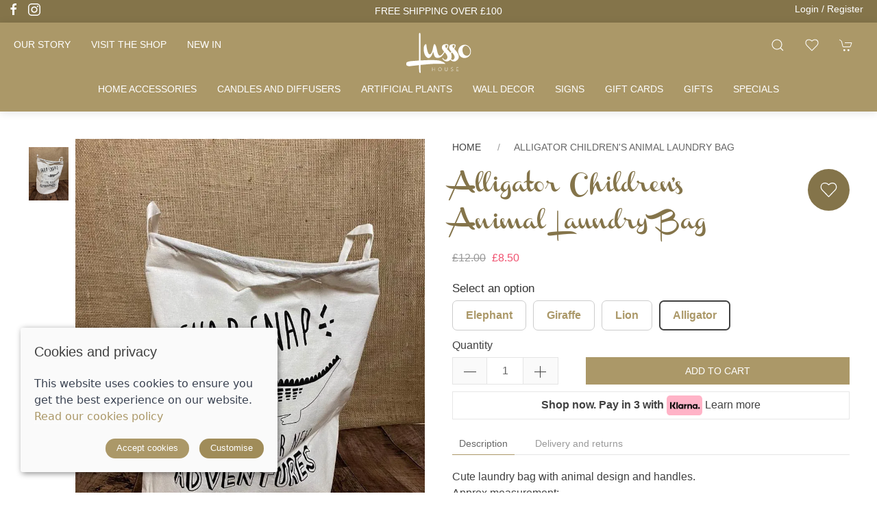

--- FILE ---
content_type: text/html; charset=utf-8
request_url: https://www.lussohouse.com/product/alligator-childrens-animal-laundry-bag
body_size: 8573
content:


<!DOCTYPE html>
<html lang="en">
<head>
    <meta http-equiv="content-type" charset="utf-8" />
    <title>Alligator Children&#x27;s Animal Laundry Bag | Home interior gifts and accessories | Lusso House</title>
    <meta name="description" content="Children&#x27;s animal laundry basket. Perfect children&#x27;s bedroom accessory for laundry and toy storage. ">
    <meta name="viewport" content="width=device-width, initial-scale=1.0" />
    <link rel="preconnect" href="https://sd-cdn.azureedge.net" crossorigin />
    <link rel="preconnect" href="https://cdnjs.cloudflare.com" crossorigin />
    <link rel="dns-prefetch" href="https://sd-cdn.azureedge.net" />
    <link rel="dns-prefetch" href="https://cdnjs.cloudflare.com" />
    <link rel="dns-prefetch" href="https://www.googletagmanager.com" />
    <link rel="dns-prefetch" href="https://use.typekit.net" />
    
    <meta property="og:url" content="https://www.lussohouse.com/product/alligator-childrens-animal-laundry-bag" />
    <meta property="og:title" content="Alligator Children&#x27;s Animal Laundry Bag" />
    <meta property="og:type" content="product" />
    <meta name="twitter:card" content="summary_large_image" />
    <meta name="twitter:title" content="Alligator Children&#x27;s Animal Laundry Bag" />

        <meta property="og:description" content="Children&#x27;s animal laundry basket. Perfect children&#x27;s bedroom accessory for laundry and toy storage. " />
        <meta property="og:image" content="https://sd-cdn.azureedge.net/09bb1b47-7711-4014-a752-c8017bbedeb5/Product/1479dce2-ddcf-464e-8ef9-78135324b889/23991d5424a2472599bafbf321d2c6ccs842x1120.jpeg" />

    <link rel="apple-touch-icon" sizes="180x180" href="https://sd-cdn.azureedge.net/shared/Ecommerce/lusso-house/ios/180.png">
    <link rel="icon" type="image/png" sizes="32x32" href="https://sd-cdn.azureedge.net/shared/Ecommerce/lusso-house/windows11/Square44x44Logo.targetsize-32.png">
    <link rel="icon" type="image/png" sizes="16x16" href="https://sd-cdn.azureedge.net/shared/Ecommerce/lusso-house/windows11/Square44x44Logo.targetsize-16.png">
    <link rel="manifest" href="https://sd-cdn.azureedge.net/shared/Ecommerce/lusso-house/manifest.json?v5">
    <link rel="mask-icon" href="https://sd-cdn.azureedge.net/shared/Ecommerce/lusso-house/maskable_icon.svg" color="#b4a378">
    <meta name="msapplication-TileColor" content="#b4a378">
    <meta name="theme-color" content="#b4a378" />
    <link href="https://www.lussohouse.com/product/alligator-childrens-animal-laundry-bag" rel="canonical" />
    <link rel="stylesheet" href="https://cdnjs.cloudflare.com/ajax/libs/uikit/3.5.9/css/uikit.min.css" integrity="sha512-Xqa8NIcI5CmhT3dLIwJ/NOX2lzdnApXaRsDOEXijQZJ/WVhZon1xLjD8/RppPqbvIoM2buTnXgi1/QsUVmixqw==" crossorigin="anonymous" />
    <link rel="stylesheet" href="https://sd-cdn.azureedge.net/shared/css/slick.min.css" integrity="sha256-cqoi6HnOD0REyfgv59MMRikYPXWc6D9F6ecbAPCcRBU= sha384-TCaE2Xbsdtmd1SZxNlLBO+5cmkxi+6HzR63m8I+uycwYjjSiaGpljPPjXp2JEuDl sha512-szeSbVElFgD/J7PqRFjcKNgSJgJ02TlHCv7QpBBy0Dqt+ITfia2dNb6n1PPqSLkr9zrUnavlg4eYDH+o+XnwxA==" crossorigin="anonymous">
    <link rel="stylesheet" href="https://sd-cdn.azureedge.net/shared/css/slick-theme.min.css?v1=" integrity="sha256-l4cUgVJh9m3NVfhG2HOvTtQjWBgWjOxuxibU1johY/I= sha384-DsIEnkyPbQpG4+Qz4Z6WZ+iTg0NRAwG9c5MJktRoLOk4U792EJTGG6ycM2I8jmr5 sha512-ZHAY0EKfDCBal9BfGteFd+pHLWrfJ4/ZnZz0Z42B7ngtwlOnw1j34Ut5Mkc8OE/wn8FxKmL+u8q03n29OERt4w==" crossorigin="anonymous">
    
    <link href="/scss/LussoHouse.min.css?v=r4o7gyiYLzQKn26iAbQQK__0802hRrTpRXDKncDqwSE" rel="stylesheet" />
    
    <link href="https://sd-cdn.azureedge.net/09bb1b47-7711-4014-a752-c8017bbedeb5/Misc/Favicon/favicon.jpg" rel="icon" />

    <script defer src="https://www.googletagmanager.com/gtag/js?id=G-08WK70EPWW"></script>
    <script defer>
        window.dataLayer = window.dataLayer || [];
        function gtag() { dataLayer.push(arguments); }
        gtag('js', new Date());
        gtag('config', 'G-08WK70EPWW');
    </script>
    
        <script defer src="/js/gtrack.min.js?v=-Y86txn_yGVKY2m09_fxsxDOVwuFbLn87fdmMJBT2dw"></script>
    
    

    <script async src="/js/lazysizes.min.js?v=QVdLFYRhzWjpQzAZhJ_ZN-oqk3Zn7XmRj8XnzgFnjiU"></script>
    <script defer src="https://cdnjs.cloudflare.com/ajax/libs/jquery/3.5.1/jquery.min.js" integrity="sha512-bLT0Qm9VnAYZDflyKcBaQ2gg0hSYNQrJ8RilYldYQ1FxQYoCLtUjuuRuZo+fjqhx/qtq/1itJ0C2ejDxltZVFg==" crossorigin="anonymous"></script>
    <script defer src="https://cdnjs.cloudflare.com/ajax/libs/uikit/3.5.9/js/uikit.min.js" integrity="sha512-OZ9Sq7ecGckkqgxa8t/415BRNoz2GIInOsu8Qjj99r9IlBCq2XJlm9T9z//D4W1lrl+xCdXzq0EYfMo8DZJ+KA==" crossorigin="anonymous"></script>
    <script defer src="https://cdnjs.cloudflare.com/ajax/libs/uikit/3.5.9/js/uikit-icons.min.js" integrity="sha512-hcz3GoZLfjU/z1OyArGvM1dVgrzpWcU3jnYaC6klc2gdy9HxrFkmoWmcUYbraeS+V/GWSgfv6upr9ff4RVyQPw==" crossorigin="anonymous"></script>
    <script defer src="https://cdnjs.cloudflare.com/ajax/libs/slick-carousel/1.8.1/slick.min.js" integrity="sha512-XtmMtDEcNz2j7ekrtHvOVR4iwwaD6o/FUJe6+Zq+HgcCsk3kj4uSQQR8weQ2QVj1o0Pk6PwYLohm206ZzNfubg==" crossorigin="anonymous"></script>
    <script defer src="https://sd-cdn.azureedge.net/shared/js/jquery.zoom.min.js" integrity="sha256-tzK8pUq7jBkYHa0h2DI5dvrT8WYUsm4JvotQLrwH2Yc= sha384-Zpn2/n9sqV/uPmQNermUx04vyVQP7JkGX5fVESBGbpwG/I1YhJyErdBESzN0/Z25 sha512-YXU4SvJgbdMcqbXJxB2zxe2mz8lprsjpoeigknFQUkbMkrB4oTix9Q/488LMWRN5pbaeJ66h8owVzCsUUHbceg==" crossorigin="anonymous"></script>
    <script defer src="https://sd-cdn.azureedge.net/shared/js/jquery.ihavecookies.min.js?v=5" integrity="sha256-u7C+Br9C2xt61x9e6owPgIDyAzxkWJBTz59i4Z+9aKU=" crossorigin="anonymous"></script>
    
        <script defer src="/js/site.min.js?v=GCaHXwWr5prW4TEt0gPP6SjU3j5ZywSTYUp5FiqMPLM"></script>
        <script defer src="/js/basket.min.js?v=a9rKtaoWzQ5zYYpx-wIcuL2BuUXFcixLO5YVqUWRo7s"></script>
        <script defer src="/js/wishlist.min.js?v=BB0DxcdlXNkQruk_8RKcdMzQo9H7_MLzUxmHDsfzPQU"></script>
    
    
    
    
        <script defer src="/js/product.min.js?v=7SztltmkWk0xC3Q3OeaqG8krnMvVzQiZ2swBSPnZxkk"></script>
    
    
    <script defer src="https://platform.twitter.com/widgets.js" charset="utf-8"></script>
    <script defer type="text/javascript" src="//assets.pinterest.com/js/pinit.js"></script>

</head>
<body>
    <header>
        <section class="RibbonBlock" style='background-color:#84744a!important; color:#fff'>
    <ul class="uk-flex-inline uk-visible@s" uk-grid>
                <li><a href="https://www.facebook.com/lussohouseuk" uk-icon="icon: facebook" alt="Lusso House Facebook" title="Lusso House Facebook" style='color:#fff'></a></li>
                <li><a href="https://www.instagram.com/lusso_house/" uk-icon="icon: instagram" alt="Lusso House  Instagram" title="Lusso House Instagram" style='color:#fff'></a></li>
    </ul>
    <div class="uk-container">
        <div class="uk-position-relative uk-visible-toggle" tabindex="-1" uk-slider="autoplay: true; autoplay-interval: 3000">
            <ul class="uk-slider-items uk-child-width-1-1">
                <li class="banner-klarna">
                    <span>SHOP NOW. PAY IN 3 WITH </span>
                    <img loading="lazy" src="https://sd-cdn.azureedge.net/shared/images/klarna.svg" height="25" width="45" alt="Klarna logo" />
                    <span><a href="/klarna-faqs">Discover more</a></span>
                </li>
                    <li>
                        <div class="uk-text-center">
                            <a href="/delivery" alt="FREE SHIPPING OVER &#xA3;100" style='color:#fff'>FREE SHIPPING OVER &#xA3;100</a>
                        </div>
                    </li>
                    <li>
                        <div class="uk-text-center">
                            <a alt="HOUSE &#x2B; LOVE = HOME" style='color:#fff'>HOUSE &#x2B; LOVE = HOME</a>
                        </div>
                    </li>
            </ul>
        </div>
    </div>
    <div class="uk-visible@m">
            <a class="Login" alt="Account login" title="account login" style='color:#fff' href="/account/login">Login / Register</a>
    </div>
</section>
<div uk-sticky="sel-target: .uk-navbar-container; cls-active: uk-navbar-sticky;">
    <nav class="uk-navbar-container uk-flex uk-flex-column" uk-navbar="dropbar: true;">
        <div>
            <div class="uk-align-left uk-margin-left">
                <a class="uk-navbar-toggle uk-hidden@m" uk-navbar-toggle-icon href="#" uk-toggle="target: #offcanvas-nav-primary"></a>
                <ul class="uk-navbar-nav uk-visible@m">
                    <li>
                        <a href="/about" alt="Our Lusso House family story" title="Our Lusso House family story">Our story</a>
                    </li>
                    <li>
                        <a href="/contact" alt="Visit the Lusso House store in Howden" title="Visit the Lusso House store in Howden">Visit the shop</a>
                    </li>
                    <li>
                        <a href="/new-in" alt="New In, New Home Accessories, Home Decor, Home accessories" title="New in">New in</a>
                    </li>
                </ul>
            </div>
            <a class="uk-logo" href="/"><img src="https://sd-cdn.azureedge.net/shared/Ecommerce/lusso-house-white-logo.svg" alt="Lusso House" title="Lusso House" /></a>
            <div class="uk-align-right uk-margin-right">
                <ul class="uk-navbar-nav uk-flex-inline">
                    <li><a class="uk-navbar-toggle" uk-search-icon uk-toggle="target: .nav-overlay; animation: uk-animation-fade" href="#" title="Product search" alt="Product search"></a></li>
                    <li class="uk-visible@m">
                        <a style="position:relative" uk-toggle="target: #wishlist-panel" uk-icon="icon: heart" alt="View your wishlist" title="View your wishlist">
                            <span style="display:none" id="wishlist-badge" class="uk-badge"></span>
                        </a>
                    </li>
                    <li>
                        <a style="position:relative" uk-toggle="target: #cart-panel" uk-icon="icon: cart" alt="View your shopping cart" title="View your shopping cart">
                            <span style="display:none" id="cart-badge" class="uk-badge"></span>
                        </a>
                    </li>
                </ul>
            </div>
        </div>
        <div class="MainNav">
            <ul class="uk-navbar-nav uk-visible@m">
                    <li>
                            <a href="/home-accessories">Home accessories</a>
                            <div class="uk-navbar-dropdown uk-drop" uk-drop="boundary: !nav; boundary-align: true; pos: bottom-justify;">
                                <div class="uk-navbar-dropdown-grid">
                                    <ul class="uk-nav uk-navbar-dropdown-nav uk-child-width-1-3" uk-grid>
                                            <li class="uk-margin-remove"><a href="/home-accessories/planters-and-plant-pots">Planters and plant pots</a></li>
                                            <li class="uk-margin-remove"><a href="/home-accessories/stools-and-tables">Stools and tables</a></li>
                                            <li class="uk-margin-remove"><a href="/home-accessories/baskets-and-storage">Baskets and storage</a></li>
                                            <li class="uk-margin-remove"><a href="/home-accessories/cushions-and-throws">Cushions and throws</a></li>
                                            <li class="uk-margin-remove"><a href="/home-accessories/serving-boards">Serving boards</a></li>
                                            <li class="uk-margin-remove"><a href="/home-accessories/rugs">Rugs</a></li>
                                            <li class="uk-margin-remove"><a href="/home-accessories/accessories">Accessories</a></li>
                                            <li class="uk-margin-remove"><a href="/home-accessories/photo-frames">Photo frames</a></li>
                                            <li class="uk-margin-remove"><a href="/home-accessories/trays">Trays</a></li>
                                            <li class="uk-margin-remove"><a href="/home-accessories/vases">Vases</a></li>
                                            <li class="uk-margin-remove"><a href="/home-accessories/candleholders">Candleholders</a></li>
                                            <li class="uk-margin-remove"><a href="/home-accessories/lanterns">Lanterns</a></li>
                                            <li class="uk-margin-remove"><a href="/home-accessories/doorstops">Doorstops</a></li>
                                    </ul>
                                </div>
                            </div>
                    </li>
                    <li>
                            <a href="/candles-and-diffusers">Candles and diffusers</a>
                            <div class="uk-navbar-dropdown uk-drop" uk-drop="boundary: !nav; boundary-align: true; pos: bottom-justify;">
                                <div class="uk-navbar-dropdown-grid">
                                    <ul class="uk-nav uk-navbar-dropdown-nav uk-child-width-1-3" uk-grid>
                                            <li class="uk-margin-remove"><a href="/candles-and-diffusers/candles-sets">Candles sets</a></li>
                                            <li class="uk-margin-remove"><a href="/candles-and-diffusers/diffusers">Diffusers</a></li>
                                            <li class="uk-margin-remove"><a href="/candles-and-diffusers/candles">Candles</a></li>
                                            <li class="uk-margin-remove"><a href="/candles-and-diffusers/essential-oils-and-incense">Essential oils and incense</a></li>
                                    </ul>
                                </div>
                            </div>
                    </li>
                    <li>
                            <a href="/artificial-plants">Artificial plants</a>
                            <div class="uk-navbar-dropdown uk-drop" uk-drop="boundary: !nav; boundary-align: true; pos: bottom-justify;">
                                <div class="uk-navbar-dropdown-grid">
                                    <ul class="uk-nav uk-navbar-dropdown-nav uk-child-width-1-3" uk-grid>
                                            <li class="uk-margin-remove"><a href="/artificial-plants/grasses">Grasses</a></li>
                                            <li class="uk-margin-remove"><a href="/artificial-plants/foliage">Foliage</a></li>
                                            <li class="uk-margin-remove"><a href="/artificial-plants/flowers">Flowers</a></li>
                                            <li class="uk-margin-remove"><a href="/artificial-plants/plants">Plants</a></li>
                                            <li class="uk-margin-remove"><a href="/artificial-plants/tall-plants">Tall plants</a></li>
                                            <li class="uk-margin-remove"><a href="/artificial-plants/pampas-and-feathers">Pampas and Feathers</a></li>
                                    </ul>
                                </div>
                            </div>
                    </li>
                    <li>
                            <a href="/wall-decor">Wall decor</a>
                            <div class="uk-navbar-dropdown uk-drop" uk-drop="boundary: !nav; boundary-align: true; pos: bottom-justify;">
                                <div class="uk-navbar-dropdown-grid">
                                    <ul class="uk-nav uk-navbar-dropdown-nav uk-child-width-1-3" uk-grid>
                                            <li class="uk-margin-remove"><a href="/wall-decor/clocks">Clocks</a></li>
                                            <li class="uk-margin-remove"><a href="/wall-decor/hooks">Hooks</a></li>
                                            <li class="uk-margin-remove"><a href="/wall-decor/hearts">Hearts</a></li>
                                            <li class="uk-margin-remove"><a href="/wall-decor/mirrors">Mirrors</a></li>
                                            <li class="uk-margin-remove"><a href="/wall-decor/shelves">Shelves</a></li>
                                            <li class="uk-margin-remove"><a href="/wall-decor/wall-features">Wall features</a></li>
                                    </ul>
                                </div>
                            </div>
                    </li>
                    <li>
                            <a href="/signs">Signs</a>
                    </li>
                    <li>
                            <a href="/gift-cards">Gift cards</a>
                    </li>
                    <li>
                            <a href="/autumn">Gifts</a>
                    </li>
                    <li>
                            <a href="/specials">Specials</a>
                    </li>
            </ul>
        </div>
    </nav>
    <div class="nav-overlay uk-navbar-left uk-flex-1 SearchBar" hidden>
        <div class="uk-navbar-item uk-width-expand">
            <form method="get" class="uk-search uk-search-navbar uk-width-1-1" action="/shop/search">
                <input class="uk-search-input" name="search" required type="search" placeholder="Search by product name." autofocus>
            </form>
        </div>
        <a class="uk-navbar-toggle" uk-close uk-toggle="target: .nav-overlay; animation: uk-animation-fade" href="#"></a>
    </div>
    <div style="display:none" id="offcanvas-nav-primary" uk-offcanvas="overlay: true">
        <div class="uk-offcanvas-bar uk-flex uk-flex-column uk-text-center">
            <ul class="uk-nav uk-nav-center uk-nav-parent-icon" uk-nav="multiple: true">
                    <li>
                            <a class="PrimaryNav" href="/home-accessories">Home accessories</a>
                    </li>
                        <li class="uk-parent">
                            <a href="#" class="SecondaryNav"></a>
                            <ul class="uk-sub-nav">

                                    <li><a href="/home-accessories/planters-and-plant-pots">Planters and plant pots</a></li>
                                    <li><a href="/home-accessories/stools-and-tables">Stools and tables</a></li>
                                    <li><a href="/home-accessories/baskets-and-storage">Baskets and storage</a></li>
                                    <li><a href="/home-accessories/cushions-and-throws">Cushions and throws</a></li>
                                    <li><a href="/home-accessories/serving-boards">Serving boards</a></li>
                                    <li><a href="/home-accessories/rugs">Rugs</a></li>
                                    <li><a href="/home-accessories/accessories">Accessories</a></li>
                                    <li><a href="/home-accessories/photo-frames">Photo frames</a></li>
                                    <li><a href="/home-accessories/trays">Trays</a></li>
                                    <li><a href="/home-accessories/vases">Vases</a></li>
                                    <li><a href="/home-accessories/candleholders">Candleholders</a></li>
                                    <li><a href="/home-accessories/lanterns">Lanterns</a></li>
                                    <li><a href="/home-accessories/doorstops">Doorstops</a></li>
                            </ul>
                        </li>
                    <li>
                            <a class="PrimaryNav" href="/candles-and-diffusers">Candles and diffusers</a>
                    </li>
                        <li class="uk-parent">
                            <a href="#" class="SecondaryNav"></a>
                            <ul class="uk-sub-nav">

                                    <li><a href="/candles-and-diffusers/candles-sets">Candles sets</a></li>
                                    <li><a href="/candles-and-diffusers/diffusers">Diffusers</a></li>
                                    <li><a href="/candles-and-diffusers/candles">Candles</a></li>
                                    <li><a href="/candles-and-diffusers/essential-oils-and-incense">Essential oils and incense</a></li>
                            </ul>
                        </li>
                    <li>
                            <a class="PrimaryNav" href="/artificial-plants">Artificial plants</a>
                    </li>
                        <li class="uk-parent">
                            <a href="#" class="SecondaryNav"></a>
                            <ul class="uk-sub-nav">

                                    <li><a href="/artificial-plants/grasses">Grasses</a></li>
                                    <li><a href="/artificial-plants/foliage">Foliage</a></li>
                                    <li><a href="/artificial-plants/flowers">Flowers</a></li>
                                    <li><a href="/artificial-plants/plants">Plants</a></li>
                                    <li><a href="/artificial-plants/tall-plants">Tall plants</a></li>
                                    <li><a href="/artificial-plants/pampas-and-feathers">Pampas and Feathers</a></li>
                            </ul>
                        </li>
                    <li>
                            <a class="PrimaryNav" href="/wall-decor">Wall decor</a>
                    </li>
                        <li class="uk-parent">
                            <a href="#" class="SecondaryNav"></a>
                            <ul class="uk-sub-nav">

                                    <li><a href="/wall-decor/clocks">Clocks</a></li>
                                    <li><a href="/wall-decor/hooks">Hooks</a></li>
                                    <li><a href="/wall-decor/hearts">Hearts</a></li>
                                    <li><a href="/wall-decor/mirrors">Mirrors</a></li>
                                    <li><a href="/wall-decor/shelves">Shelves</a></li>
                                    <li><a href="/wall-decor/wall-features">Wall features</a></li>
                            </ul>
                        </li>
                    <li>
                            <a class="PrimaryNav" href="/signs">Signs</a>
                    </li>
                    <li>
                            <a class="PrimaryNav" href="/gift-cards">Gift cards</a>
                    </li>
                    <li>
                            <a class="PrimaryNav" href="/autumn">Gifts</a>
                    </li>
                    <li>
                            <a class="PrimaryNav" href="/specials">Specials</a>
                    </li>
                <li>
                    <a class="PrimaryNav" href="/about" alt="Our Lusso House family story" title="Our Lusso House family story">Our story</a>
                </li>
                <li>
                    <a class="PrimaryNav" href="/new-in" alt="New In, New Home Accessories, Home Decor, Home accessories" title="New in">New in</a>
                </li>
            </ul>
            <div class="uk-margin-top">
                <div class="uk-grid-small uk-child-width-auto uk-flex-inline uk-grid" uk-grid="">
                    <div>
                        <a class="uk-icon-button" href="/contact" uk-icon="icon: location" Lusso House" alt="Contact Lusso House" title="Contact Lusso House"></a>
                    </div>
                    <div>
                        <a class="uk-icon-button" uk-icon="icon: user" alt="Login to your account" title="Login to your account" href="/account/login"></a>
                    </div>
                    <div>
                        <a class="uk-icon-button" uk-toggle="target: #wishlist-panel" uk-icon="icon: heart" alt="View your wishlist" title="View your wishlist"></a>
                    </div>

                            <div><a class="uk-icon-button" href="https://www.facebook.com/lussohouseuk" uk-icon="icon: facebook" alt="Lusso House Facebook page" title="Lusso House Facebook page"></a></div>
                            <div><a class="uk-icon-button" href="https://www.instagram.com/lusso_house/" uk-icon="icon: instagram" alt="Lusso House Instagram page" title="Lusso House Instagram page"></a></div>
                </div>
            </div>
        </div>
    </div>
</div>

    </header>
    <main role="main" class="pb-3">
        


    <section class="uk-section uk-container">
        <div id="product-key" class="hide" data-id="1479dce2-ddcf-464e-8ef9-78135324b889" data-colour="279"></div>
        <section class="uk-child-width-1-1 uk-child-width-1-2@s" uk-grid>
            <div>
                <div class="ProductSlider uk-position-relative uk-visible-toggle">
                    <div class="slider-for uk-margin-large-left">
                        <div>
                            <picture>
                                <source srcset="https://sd-cdn.azureedge.net/09bb1b47-7711-4014-a752-c8017bbedeb5/Product/1479dce2-ddcf-464e-8ef9-78135324b889/23991d5424a2472599bafbf321d2c6ccs842x1120.webp" type="image/webp">
                                <source srcset="https://sd-cdn.azureedge.net/09bb1b47-7711-4014-a752-c8017bbedeb5/Product/1479dce2-ddcf-464e-8ef9-78135324b889/23991d5424a2472599bafbf321d2c6ccs842x1120.jpeg" type="image/jpeg">
                                <img src="https://sd-cdn.azureedge.net/09bb1b47-7711-4014-a752-c8017bbedeb5/Product/1479dce2-ddcf-464e-8ef9-78135324b889/23991d5424a2472599bafbf321d2c6ccs842x1120.jpeg" alt="Alligator Children&#x27;s Animal Laundry Bag" title="Alligator Children&#x27;s Animal Laundry Bag" class="image-zoom">
                            </picture>
                        </div>
                </div>
                <div class="uk-position-top-left uk-visible@m">
                    <div class="slider-nav">
                            <div>
                                <picture>
                                    <source srcset="https://sd-cdn.azureedge.net/09bb1b47-7711-4014-a752-c8017bbedeb5/Product/1479dce2-ddcf-464e-8ef9-78135324b889/23991d5424a2472599bafbf321d2c6ccs842x1120.webp" type="image/webp">
                                    <source srcset="https://sd-cdn.azureedge.net/09bb1b47-7711-4014-a752-c8017bbedeb5/Product/1479dce2-ddcf-464e-8ef9-78135324b889/23991d5424a2472599bafbf321d2c6ccs842x1120.jpeg" type="image/jpeg">
                                    <img src="https://sd-cdn.azureedge.net/09bb1b47-7711-4014-a752-c8017bbedeb5/Product/1479dce2-ddcf-464e-8ef9-78135324b889/23991d5424a2472599bafbf321d2c6ccs842x1120.jpeg" alt="Alligator Children&#x27;s Animal Laundry Bag" title="Alligator Children&#x27;s Animal Laundry Bag" width="58">
                                </picture>
                            </div>
                    </div>
                </div>
            </div>
        </div>
        <div>
            <article>
                <ul class="uk-breadcrumb">
                    <li><a href="/">Home</a></li>
                    <li><span>Alligator Children&#x27;s Animal Laundry Bag</span></li>
                </ul>
                <div uk-grid>
                    <h1 id="product-name" class="uk-article-title uk-width-expand@s">Alligator Children&#x27;s Animal Laundry Bag</h1>
                    <div class="uk-width-auto@s uk-visible@m">
                        <div>
                            <a class="add-to-wl wl-style" href="#!" data-id="1479dce2-ddcf-464e-8ef9-78135324b889" data-colour="279">
                                <span class="wl-icon" uk-icon="icon:heart"></span>
                            </a>
                        </div>
                    </div>
                </div>
            </article>
            <section class="product-price">
                
<div class="price-container">
        <del class="p-price product-price uk-text-muted">&#xA3;12.00</del>
        <span class="p-price product-price uk-text-danger">&#xA3;8.50</span>
</div>

            </section>
            <section>
                        

<input id="gt-brand" type="hidden" value="" />
<input id="gt-name" type="hidden" value="Children&#x27;s Animal Laundry Bag" />
<input id="gt-category" type="hidden" value="Little Lusso House" />
<input id="gt-variant" type="hidden" value="Alligator" />
<input id="gt-price" type="hidden" value="&#xA3;8.50" />

<form class="product-form" action="/product/alligator-childrens-animal-laundry-bag" method="post">
    <div class="uk-child-width-1-1 variant-item" data-oosp="False" data-name="Children&#x27;s Animal Laundry Bag" data-brand="" data-category="Little Lusso House" uk-grid>
        <input type="hidden" class="product-key" data-id="1479dce2-ddcf-464e-8ef9-78135324b889" value="1479dce2-ddcf-464e-8ef9-78135324b889" />
        <input type="hidden" class="variant-key" value="00000000-0000-0000-0000-000000000000" />

                <input class="option-set hide" data-opt="colour" type="text" value="279">
                    <div class="uk-margin-small-top">
                        <label class="uk-form-label" for="form-text-size">Select an option</label>
                        <div class="uk-form-controls">
                            <div class="uk-grid-collapse uk-child-width-auto uk-grid">
                                    <a href="/product/elephant-childrens-animal-laundry-bag" class="p-opt-button">
                                        <input class="uk-radio " type="button" name="rb-variant-196">
                                        <label>Elephant</label>
                                    </a>
                                    <a href="/product/giraffe-childrens-animal-laundry-bag" class="p-opt-button">
                                        <input class="uk-radio " type="button" name="rb-variant-198">
                                        <label>Giraffe</label>
                                    </a>
                                    <a href="/product/lion-childrens-animal-laundry-bag" class="p-opt-button">
                                        <input class="uk-radio " type="button" name="rb-variant-268">
                                        <label>Lion</label>
                                    </a>
                                    <a href="/product/alligator-childrens-animal-laundry-bag" class="p-opt-button">
                                        <input class="uk-radio active" type="button" name="rb-variant-279">
                                        <label>Alligator</label>
                                    </a>
                            </div>
                        </div>
                    </div>

        <span style="display:none" class="uk-text-danger size-error uk-margin-remove-top uk-margin-bottom"></span>

        
<ul class="hide">
        <li class="variant"
            data-qty="1"
            data-store-qty="[{&quot;id&quot;:0,&quot;qty&quot;:1,&quot;store&quot;:1}]"
            data-price="&#xA3;12.00"
            data-saleprice="&#xA3;8.50"
            data-onsale="True"
            data-id="f111b44d-e7c2-4e9c-b629-537b06481193"
            data-colour="198"
            data-size=""
            data-opt1=""
            data-opt2="" 
            data-collectonly="False"/>
        <li class="variant"
            data-qty="3"
            data-store-qty="[{&quot;id&quot;:0,&quot;qty&quot;:3,&quot;store&quot;:1}]"
            data-price="&#xA3;12.00"
            data-saleprice="&#xA3;8.50"
            data-onsale="True"
            data-id="da46a624-d2c3-41e8-8155-80472e4bbb61"
            data-colour="196"
            data-size=""
            data-opt1=""
            data-opt2="" 
            data-collectonly="False"/>
        <li class="variant"
            data-qty="2"
            data-store-qty="[{&quot;id&quot;:0,&quot;qty&quot;:2,&quot;store&quot;:1}]"
            data-price="&#xA3;12.00"
            data-saleprice="&#xA3;8.50"
            data-onsale="True"
            data-id="b0dbea35-5f7e-4591-8d2e-c73f0686d203"
            data-colour="268"
            data-size=""
            data-opt1=""
            data-opt2="" 
            data-collectonly="False"/>
        <li class="variant"
            data-qty="2"
            data-store-qty="[{&quot;id&quot;:0,&quot;qty&quot;:2,&quot;store&quot;:1}]"
            data-price="&#xA3;12.00"
            data-saleprice="&#xA3;8.50"
            data-onsale="True"
            data-id="78dd3a50-c0e5-46da-bbdd-f0cdbebdcd54"
            data-colour="279"
            data-size=""
            data-opt1=""
            data-opt2="" 
            data-collectonly="False"/>
</ul>


        <div class="uk-child-width-1-2 uk-margin-remove uk-flex uk-flex-bottom" uk-grid>
            <div class="uk-width-auto uk-padding-remove">
                <label>Quantity</label>
                <div class="qty-ctrl" style="margin-top:5px;">
                    <button type="button" class="uk-button qty-dec"><span uk-icon="minus"></span></button>
                    <input class="uk-input p-qty" type="number" value="1" min="1" placeholder="1">
                    <button type="button" class="uk-button qty-inc"><span uk-icon="plus"></span></button>
                </div>
            </div>
            <div class="uk-width-expand">
                <button disabled class="btn-add-to-cart uk-button uk-button-primary uk-width-1-1">Add to cart</button>
            </div>
        </div>
        <span style="display:none" class="uk-text-danger add-to-cart-error uk-margin-remove-top uk-margin-bottom"></span>
    </div>
<input name="__RequestVerificationToken" type="hidden" value="CfDJ8OYE6eQWiDhAveFqfy8jdQ0q9rDfnOVge09yfotTCcZj9PO8F7QJWOBUrMr5jYZIxnPbyYId7t07a4uGXxFY2-gOXktwk1VfHEZJxsESDQSaTvPjUUWTYYIYOSByx6vTwfI1vLh4hhPz06zneMq9UUc" /></form>


            </section>
            <div class="product-klarna">
                <span>Shop now. Pay in 3 with </span>
                <img loading="lazy" src="https://sd-cdn.azureedge.net/shared/images/klarna.svg" height="29" width="52" alt="Klarna logo" />
                <span><a href="/klarna-faqs">Learn more</a></span>
            </div>
            <section>
                <a class="add-to-wl uk-button uk-button-default uk-width-1-1 uk-hidden@s" href="#!" data-id="1479dce2-ddcf-464e-8ef9-78135324b889" data-colour="279">Add to wishlist</a>
                <ul uk-tab>
                    <li>
                        <a href="#">Description</a>
                    </li>
                    <li>
                        <a href="#">Delivery and returns</a>
                    </li>
                </ul>
                <ul class="uk-switcher">
                    <li>
                        <div>Cute laundry bag with animal design and handles.</div><div>Approx measurement:</div><div>H50cmx 40cm</div>
                    </li>
                    <li><p>We aim to process your order in 7 days. We deliver to England, Scotland Lowlands and Wales for a flat £4.95 shipping fee, except large plants over 1.2m in height will incur a £20 shipping fee.</p></li>
                </ul>
            </section>
        </div>
    </section>
    <section>
        <div class="uk-text-center uk-margin-medium-bottom uk-margin-medium-top">
            <a class="SecondaryThemeForeground" target="_blank" href="https://www.facebook.com/share.php?u=https%3a%2f%2fwww.lussohouse.com%2fproduct%2falligator-childrens-animal-laundry-bag" rel="noopener">
                <span uk-icon="facebook"></span>
                <span class="uk-text-middle">Share</span>
            </a>
            <a class="uk-padding SecondaryThemeForeground" target="_blank" href="//twitter.com/share?text=Check%20this%20out!&url=https%3a%2f%2fwww.lussohouse.com%2fproduct%2falligator-childrens-animal-laundry-bag" rel="noopener">
                <span uk-icon="twitter"></span>
                <span class="uk-text-middle">Tweet</span>
            </a>
            <a class="SecondaryThemeForeground" target="_blank" href="https://www.pinterest.com/pin/create/button/?url=&media=&description=" data-pin-custom="true" rel="noopener">
                <span uk-icon="pinterest"></span>
                <span class="uk-text-middle">Pin it</span>
            </a>
        </div>
    </section>
    <section id="related-products" class="uk-margin-large-top">
    </section>
</section>



    <script type="application/ld+json">
        {"@context": "https://schema.org", "@type": "Product", "name": "Alligator Children's Animal Laundry Bag", "image": "https://sd-cdn.azureedge.net/09bb1b47-7711-4014-a752-c8017bbedeb5/Product/1479dce2-ddcf-464e-8ef9-78135324b889/23991d5424a2472599bafbf321d2c6ccs842x1120.jpeg","description": "Cute laundry bag with animal design and handles.Approx measurement:H50cmx 40cm","sku": "1119","brand": {"@type": "Brand", "name": ""}, "offers": {"@type": "AggregateOffer", "priceCurrency": "GBP", "lowPrice": "8.50", "highPrice": "12.00", "url": "https://www.lussohouse.com/product/alligator-childrens-animal-laundry-bag", "availability": "https://schema.org/InStock"}}
    </script>
    </main>
    
<div class="uk-section NewsletterColour">
    <div class="uk-container">
        <h3>Be the first to know</h3>
        <p>Get the latest news about exclusives and insider trends</p>
        <button class="uk-button uk-button-default uk-button-large newsletter-button" id="open-newsletter" type="button">Sign up now</button>
    </div>
</div>
<footer class="uk-section FooterColour uk-light">
    <div class="uk-container">
        <div class="uk-grid-match uk-child-width-1-3@m" uk-grid>
            <div>
                    <ul class="uk-list">
                        <li class="uk-nav-header">Opening hours</li>
                        <li style="white-space: pre-line">&#xD;&#xA;Mon: 10-4pm&#xD;&#xA;Tuesday: 10-4pm&#xD;&#xA;Wed: 10-4pm&#xD;&#xA;Thurs: 10-4pm&#xD;&#xA;Fri: 10-4pm&#xD;&#xA;Saturday: 9-4pm&#xD;&#xA;Sun: closed</li>
                    </ul>
                <div class="uk-grid-small uk-child-width-auto uk-flex-inline uk-margin-bottom" uk-grid>
                            <div><a href="https://www.facebook.com/lussohouseuk" uk-icon="icon: facebook" alt="Lusso House Facebook page" title="Lusso House Facebook page"></a></div>
                            <div><a href="https://www.instagram.com/lusso_house/" uk-icon="icon: instagram" alt="Lusso House Instagram page" title="Lusso House Instagram page"></a></div>
                </div>
            </div>
            <div>
                <ul class="uk-list">
                    <li class="uk-nav-header">Get in touch</li>
                    <li><a href="/about">Our history</a></li>
                    <li><a href="/contact">Contact</a></li>
                        <li>Lusso House, 6 Market Place, Howden, East Yorkshire, DN14 7BJ</li>
                        <li><a href="mailto:kirsty@lussohouse.com?Subject=Online%20enquiry">kirsty@lussohouse.com</a></li>
                </ul>
            </div>
            <div>
                <ul class="uk-list">
                    <li class="uk-nav-header">Information</li>
                    <li><a href="/terms">Terms and conditions</a></li>
                    <li><a href="/cookies">Cookies policy</a></li>
                    <li><a href="/privacy">Privacy policy</a></li>
                    <li><a href="/delivery">Delivery and returns policy</a></li>
                    <li><a href="/faqs">FAQ's</a></li>
                </ul>
                <div>
                    <div>
                        <div class="uk-grid-small uk-child-width-auto uk-flex-inline uk-grid" uk-grid>
                            <div>
                                <img src="https://sd-cdn.azureedge.net/shared/Ecommerce/visa.svg" width="40" height="33" alt="Visa logo" />
                            </div>
                            <div>
                                <img src="https://sd-cdn.azureedge.net/shared/Ecommerce/mastercard.svg" width="40" height="33" alt="Mastercard logo" />
                            </div>
                            <div>
                                <img src="https://sd-cdn.azureedge.net/shared/Ecommerce/maestrocard.svg" width="40" height="33" alt="Maestrocard logo" />
                            </div>
                            <div>
                                <img src="https://sd-cdn.azureedge.net/shared/Ecommerce/amex.svg" width="40" height="33" alt="American Express logo" />
                            </div>
                            <div>
                                <img src="https://sd-cdn.azureedge.net/shared/Ecommerce/jcb.svg" width="40" height="33" alt="JCB logo" />
                            </div>
                            <div>
                                <img loading="lazy" src="https://sd-cdn.azureedge.net/shared/images/klarna.svg" width="40" height="22" alt="Klarna logo" style="margin-top:5px;" />
                            </div>
                        </div>
                    </div>
                </div>
            </div>
        </div>
        <div class="uk-grid-match uk-child-width-1-2@m" uk-grid>
            <div>
                <span>&copy; 2026 Lusso House | <a href="/sitemap">Site map</a></span>
                <span>Designed and powered by <a href="https://www.saledock.com" target="_blank" rel="noopener">Saledock</a></span>
            </div>
            <div class="uk-text-right">
                    <span>VAT Registration: 315539308</span>
            </div>
        </div>
    </div>
</footer>

    <!-- Generic modal -->
    <div id="generic-modal" class="uk-flex-top" uk-modal>
        <div class="uk-modal-dialog uk-modal-body uk-margin-auto-vertical">
            <button class="uk-modal-close-default" type="button" uk-close></button>
            <div id="generic-modal-content"></div>
        </div>
    </div>
    <!-- Quick view modal -->
    <div id="modal-full" class="uk-flex-top" uk-modal>
        <div class="uk-modal-dialog uk-modal-body uk-margin-auto-vertical">
            <button class="uk-modal-close-full uk-close-large" type="button" uk-close></button>
            <div uk-height-match="target: > .ModalContentHeight" id="modal-full-content" class="uk-grid-collapse uk-child-width-1-2@s uk-flex-middle uk-padding-small" uk-grid>
            </div>
        </div>
    </div>
    <!-- Cart modal -->
    <div id="cart-panel" uk-offcanvas="flip: true; overlay: true" style="display:none;">
    </div>
    <!-- Wishlist modal -->
    <div id="wishlist-panel" uk-offcanvas="flip: true; overlay: true" style="display:none">
        <div class="uk-offcanvas-bar">
            <button class="uk-offcanvas-close" type="button" uk-close></button>
            <h3>Wishlist</h3>
            <div id="wishlist-container"></div>
        </div>
    </div>
</body>
</html>

--- FILE ---
content_type: text/html; charset=utf-8
request_url: https://www.lussohouse.com/shop/relatedproducts/1479dce2-ddcf-464e-8ef9-78135324b889?colour=279
body_size: 1162
content:
<div class="uk-article uk-text-center uk-margin-bottom"><h3 class=uk-article-title>You may also like</h3></div><div uk-slider="sets: true" class=uk-margin><div class=uk-position-relative><div class=uk-slider-container><div id=product-list class="uk-slider-items uk-grid-match uk-child-width-1-2 uk-child-width-1-3@s uk-child-width-1-4@m uk-grid-small" uk-grid uk-height-match="target: > div > .uk-card"><div class=uk-transition-toggle><div class="uk-card uk-card-small"><div class=uk-card-body><div class=p-list-img><a href=/product/alligator-childrens-animal-mug> <img alt=" Alligator Children's Animal Mug with Coaster" class=lazyload data-src=https://sd-cdn.azureedge.net/09bb1b47-7711-4014-a752-c8017bbedeb5/Product/506c4085-d95e-4b38-a881-cec252778f5d/607dc72463b640a3b8552e48fb29c789s323x430.jpeg title=" Alligator Children's Animal Mug with Coaster"> </a></div><div class="uk-transition-fade uk-position-top"><div class=p-list-img><a href=/product/alligator-childrens-animal-mug><img data-src=https://sd-cdn.azureedge.net/09bb1b47-7711-4014-a752-c8017bbedeb5/Product/506c4085-d95e-4b38-a881-cec252778f5d/607dc72463b640a3b8552e48fb29c789s323x430.jpeg class="uk-transition-scale-up lazyload" alt=" Alligator Children's Animal Mug with Coaster" title=" Alligator Children's Animal Mug with Coaster"></a></div><div class="uk-position-top-right uk-visible@s"><a class="add-to-wl wl-style" href=#! data-id=506c4085-d95e-4b38-a881-cec252778f5d data-colour=279><span class=wl-icon uk-icon="icon: heart"></span></a></div></div><div class=uk-position-top-left></div><div><div class="uk-text-center uk-margin-small-top"><h4><a href=/product/alligator-childrens-animal-mug>Alligator Children&#x27;s Animal Mug with Coaster</a></h4><div class=price-container><span class="p-price product-price">&#xA3;5.50</span></div></div><div class=CircularThumbnav><ul class="uk-thumbnav uk-flex-center"><li class=uk-active><a href=/product/alligator-childrens-animal-mug> <img class="uk-border-circle lazyload" data-src=https://sd-cdn.azureedge.net/09bb1b47-7711-4014-a752-c8017bbedeb5/Product/506c4085-d95e-4b38-a881-cec252778f5d/a81018e50e2940d0989f7ae44ea66c75.png alt="Product swatch"> </a><li><a href=/product/giraffe-childrens-animal-mug> <img class="uk-border-circle lazyload" data-src=https://sd-cdn.azureedge.net/09bb1b47-7711-4014-a752-c8017bbedeb5/Product/506c4085-d95e-4b38-a881-cec252778f5d/e384b263975342f1976d0774db3244fe.png alt="Product swatch"> </a><li><a href=/product/panda-childrens-animal-mug> <img class="uk-border-circle lazyload" data-src=https://sd-cdn.azureedge.net/09bb1b47-7711-4014-a752-c8017bbedeb5/Product/506c4085-d95e-4b38-a881-cec252778f5d/1ac03865bb82416fb885bd7d2ceaaf36.png alt="Product swatch"> </a><li><a href=/product/zebra-childrens-animal-mug> <img class="uk-border-circle lazyload" data-src=https://sd-cdn.azureedge.net/09bb1b47-7711-4014-a752-c8017bbedeb5/Product/506c4085-d95e-4b38-a881-cec252778f5d/511e901d03ae4840b5a4656a6dfe8d19.png alt="Product swatch"> </a></ul></div></div></div></div></div><div class=uk-transition-toggle><div class="uk-card uk-card-small"><div class=uk-card-body><div class=p-list-img><a href=/product/clothes-rack-for-kids> <img alt=" Children's Clothing Rail" class=lazyload data-src=https://sd-cdn.azureedge.net/09bb1b47-7711-4014-a752-c8017bbedeb5/Product/bb5d938e-d624-4f10-ae08-79bd1ac65afb/9862686e809f4fec995d63205ab90598s323x430.jpg title=" Children's Clothing Rail"> </a></div><div class="uk-transition-fade uk-position-top"><div class=p-list-img><a href=/product/clothes-rack-for-kids><img data-src=https://sd-cdn.azureedge.net/09bb1b47-7711-4014-a752-c8017bbedeb5/Product/bb5d938e-d624-4f10-ae08-79bd1ac65afb/86dc85cf3e434d74aaf31c76b482ed00s323x430.jpg class="uk-transition-scale-up lazyload" alt=" Children's Clothing Rail" title=" Children's Clothing Rail"></a></div><div class="uk-position-top-right uk-visible@s"><a class="add-to-wl wl-style" href=#! data-id=bb5d938e-d624-4f10-ae08-79bd1ac65afb data-colour=""><span class=wl-icon uk-icon="icon: heart"></span></a></div></div><div class=uk-position-top-left></div><div><div class="uk-text-center uk-margin-small-top"><h4><a href=/product/clothes-rack-for-kids>Children&#x27;s Clothing Rail</a></h4><div class=price-container><span class="p-price product-price">&#xA3;45.00</span></div></div></div></div></div></div></div></div><div class=uk-hidden@m><a class="uk-position-center-left uk-position-small" href=# uk-slidenav-previous uk-slider-item=previous></a> <a class="uk-position-center-right uk-position-small" href=# uk-slidenav-next uk-slider-item=next></a></div><div class=uk-visible@m><a class="uk-position-center-left-out uk-position-small" href=# uk-slidenav-previous uk-slider-item=previous></a> <a class="uk-position-center-right-out uk-position-small" href=# uk-slidenav-next uk-slider-item=next></a></div></div><ul class="uk-slider-nav uk-dotnav uk-flex-center uk-margin"></ul></div>

--- FILE ---
content_type: application/javascript
request_url: https://www.lussohouse.com/js/basket.min.js?v=a9rKtaoWzQ5zYYpx-wIcuL2BuUXFcixLO5YVqUWRo7s
body_size: 4512
content:
function hasVariant(n){n&&(selectedVariant=variants.find(t=>t.id===n))}function UpdateQty(n,t){$.ajax({url:"/shop/updatequantity/"+n+"?qty="+t,type:"PUT"}).done(function(t){if(t.success)LoadCart(!1);else{$("#basket-list .add-to-cart-error").remove();var i='<span class="uk-text-danger add-to-cart-error">'+t.message+"<\/span>";$('.cart-qty[data-id="'+n+'"]').closest("ul").append(i)}})}function productNotAvailable(){$(".btn-add-to-cart").html("Email me when in stock");$(".btn-add-to-cart").attr("disabled",!1);notAvailable=!0}function AddToBasket(n){var f=$(n).data("type"),t,i,r,u;if(f==="vcomposite")AddCompositeToBasket(n);else{if($(".add-to-cart-error").hide(),$(".size-error").hide(),$(".btn-add-to-cart").attr("disabled",!0),t=[],i=!1,$(n).find(".variant-item").each(function(n,r){var u=$(r).find(".product-key").val(),f=$(r).find(".p-qty").val(),o,e;if(selectedVariant){if(notAvailable||!isOOSP&&selectedVariant.qty<1){NotifyInStock();i=!0;return}if(t.push({productId:u,variantId:selectedVariant.id,quantity:f}),typeof gtAdd!="undefined"){var s=selectedVariant.size,h=selectedVariant.price,c=$(r).data("name"),l=$(r).data("brand"),a=$(r).data("category");gtAdd(c,a,l,s,h,f)}}else o=$('.product-key[data-id="'+u+'"]').closest(".variant-item").find(".size-error"),o.text("Please select an option").show(),i=!0;e=$('.addon-list[data-product="'+u+'"]');e&&e.find(".addon-item").each(function(){var u=$(this).data("type"),n,i,r,e;u===0?(n=$(this).find(".add-on"),n&&(($(n).is(":checkbox")&&$(n).prop("checked")||$(n).is("select"))&&(i=$(n).val()),i&&(r=$(n).data("product"),e=$(n).data("parent"),console.log("Add on: PID:"+r+". VID: "+i),t.push({productId:r,variantId:i,quantity:f,parent:e})))):u===1})}),i===!0){$(".btn-add-to-cart").removeAttr("disabled");return}r=$("#store-selector input[type=radio]:checked");r&&(document.cookie=`collectStore=${r.data("id")};path=/`);u=$('input[name="__RequestVerificationToken"]').val();$.ajax({url:"/shop/addtobasket",type:"POST",data:{__RequestVerificationToken:u,lines:t}}).done(function(t){var i=!0;$.each(t,function(t,r){if(!r.success){var u=n.find(".add-to-cart-error");u.text(r.message).show();i=!1}});LoadCart(i)}).always(function(){$(".btn-add-to-cart").removeAttr("disabled")})}}function AddCompositeToBasket(n){var t,i,r,u;if($(".add-to-cart-error").hide(),$(".size-error").hide(),$(".btn-add-to-cart").attr("disabled",!0),t=[],i=!1,notAvailable){NotifyInStock();i=!0;return}if(r=$(".p-qty").val(),$(".variant").each(function(n,i){var u=$(i).data("id"),f=$(i).data("product");if(t.push({productId:f,variantId:u,quantity:r}),typeof gtAdd!="undefined"){var e=$(i).data("size"),o=$(i).data("price"),s=$(i).data("name"),h=$(i).data("brand"),c=$(i).data("category");gtAdd(s,c,h,e,o,r)}}),i===!0){$(".btn-add-to-cart").removeAttr("disabled");return}u=$('input[name="__RequestVerificationToken"]').val();$.ajax({url:"/shop/addtobasket",type:"POST",data:{__RequestVerificationToken:u,lines:t}}).done(function(t){var i=!0;$.each(t,function(t,r){if(!r.success){var u=n.find(".add-to-cart-error");u.text(r.message).show();i=!1}});LoadCart(i)}).always(function(){$(".btn-add-to-cart").removeAttr("disabled")})}function loadVariants(){var u=$(".pre-order-type").data("type"),r,t,i,n;variants=[];$("li.variant").each(function(){variants.push({id:$(this).data("id"),price:$(this).data("price"),saleprice:$(this).data("saleprice"),onsale:$(this).data("onsale"),colour:$(this).data("colour").toString(),size:$(this).data("size").toString(),opt1:$(this).data("opt1").toString(),opt2:$(this).data("opt2").toString(),qty:$(this).data("qty"),storeqty:$(this).data("store-qty"),inStoreOnly:$(this).data("collectonly")})});opt1Count=variants.map(n=>n.opt1).filter(function(n){return n}).filter((n,t,i)=>i.indexOf(n)===t).length;opt2Count=variants.map(n=>n.opt2).filter(function(n){return n}).filter((n,t,i)=>i.indexOf(n)===t).length;variants.length===1?(r=$(".variant-item"),t=r.data("oosp"),isOOSP=!(t==="false"||t=="False"||t==!1),n=$(".btn-add-to-cart"),selectedVariant=variants[0],initSingleOptions(),u==="PreOrder"?n.html("Pre-order"):isOOSP||selectedVariant.qty>0?n.html("Add to cart"):n.html("Email me when in stock"),n.removeAttr("disabled")):$("#p-type").val()==="vcomposite"?(i=!0,$(".variant").each(function(){if($(this).data("amount")<=0)return i=!1,!1}),n=$(".btn-add-to-cart"),isOOSP||i?n.html("Add to cart"):n.html("Email me when in stock"),n.removeAttr("disabled")):$("#p-type").val()==="vlist"||$(".variant-item").each(function(n,t){optionSelected(t)});$(".option-set").each(function(){optionChanged($(this))});$(".preselect").length>0&&preSelectOption()}function optionSelected(n){var i=$(n),t=i.closest(".variant-item");t&&(t.find(".size-error").text("").hide(),updateOptionSelected(t))}function preSelectOption(){$("input[name='rb-variant-colour']:first").prop("checked",!0);$("input[name='rb-variant-size']:first").prop("checked",!0);$("input[name='rb-variant-opt1']:first").prop("checked",!0);$("input[name='rb-variant-opt2']:first").prop("checked",!0);var n=$(".variant-item:first");n&&updateOptionSelected(n)}function updateOptionSelected(n){var u,e;$(".btn-add-to-cart").attr("disabled",!0);var r=$("input[name='rb-variant-colour']:checked").val(),f=$("input[name='rb-variant-size']:checked").val(),t=$("input[name='rb-variant-opt1']:checked").val(),i=$("input[name='rb-variant-opt2']:checked").val();r||(r="");f||(f="");t||(t="");i||(i="");u=n.data("oosp");isOOSP=!(u==="false"||u=="False"||u==!1);selectedVariant=variants.find(n=>n.colour==r&&n.size==f&&n.opt1==t&&n.opt2==i);updateSelectedVariant(n);isOOSP||(e=variants.filter(n=>n.colour==r&&n.opt1==t&&n.opt2==i),e&&(opt1Count==0||t!=="")&&(opt2Count==0||i!=="")&&$(".p-opt-size").each(function(n,t){var r=$(this).data("id")?.toString(),i=e.find(n=>n.size===r);i?($(t).show(),i.qty<=0?$(t).addClass("disabled"):$(t).removeClass("disabled")):$(t).hide()}))}function optionChanged(n){var o=$(n).closest(".variant-item"),t=$('.option-set[data-opt="colour"]').val(),f=$('.option-set[data-opt="size"]').val(),i=$('.option-set[data-opt="opt1"]').val(),r=$('.option-set[data-opt="opt2"]').val(),u,e;t||(t="");f||(f="");i||(i="");r||(r="");u=o.data("oosp");isOOSP=!(u==="false"||u=="False"||u==!1);selectedVariant=variants.find(n=>n.colour==t&&n.size==f&&n.opt1==i&&n.opt2==r);updateSelectedVariant(o);isOOSP||initOSSP||(e=variants.filter(n=>n.colour==t&&n.opt1==i&&n.opt2==r),e&&$(".s-opt-size").each(function(n,t){var r=$(this).val(),i=e.find(n=>n.size===r);i?($(t).show(),i.qty<=0&&$(t).append(" - out of stock")):$(t).hide()}),initOSSP=!0)}function NotifyInStock(){var n=$("#product-name").text();$.ajax({url:"/notifyinstock?product="+n+"&variant="+selectedVariant.id,type:"GET"}).done(function(n){$("#generic-modal-content").html(n);UIkit.modal("#generic-modal").show();$.validator.unobtrusive.parse("#notify-stock-form")})}function compositeOutOfStock(n){var t=$("#product-name").text(),i=$(n).data("title");$.ajax({url:"/notifyinstock?product="+t+"&title="+i,type:"GET"}).done(function(n){$("#generic-modal-content").html(n);UIkit.modal("#generic-modal").show()})}function initSingleOptions(){if(!isOOSP&&selectedVariant){var n=variants.filter(n=>n.id!==selectedVariant.id);n&&($(".p-opt-size").each(function(t,i){var u=$(this).data("id")?.toString(),r;u!==selectedVariant.size&&(r=n.find(n=>n.size===u),r?($(i).show(),r.qty<=0?$(i).addClass("disabled"):$(i).removeClass("disabled")):$(i).hide())}),$(".s-opt-size").each(function(t,i){var u=$(this).val(),r=n.find(n=>n.size===u);r?($(i).show(),r.qty<=0&&$(i).append(" - out of stock")):$(i).hide()}))}}function updateSelectedVariant(n){var t=$(".btn-add-to-cart"),i=$(".pre-order-type").data("type");selectedVariant?($(n).find(".variant-key").val(selectedVariant.id),updatePrice(selectedVariant),i==="PreOrder"?t.html("Pre-order"):isOOSP||selectedVariant.qty>0?t.html("Add to cart"):t.html("Email me when in stock"),t.removeAttr("disabled"),isOOSP||(selectedVariant.qty<1?$(".product-stock-detail").html('<div class="out-stock"><img src="https://sd-cdn.azureedge.net/shared/Ecommerce/great-stuff/out-of-stock.svg" alt="Product out of stock" /><span>Out of stock<\/span><\/div>'):selectedVariant.qty<3?$(".product-stock-detail").html('<div class="low-stock"><img src="https://sd-cdn.azureedge.net/shared/Ecommerce/great-stuff/low-stock.svg" alt="Product low stock" /><span>Low stock<\/span><\/div>'):$(".product-stock-detail").html('<div class="in-stock"><img src="https://sd-cdn.azureedge.net/shared/Ecommerce/great-stuff/in-stock.svg" alt="Product in stock" /><span>In stock<\/span><\/div>')),selectedVariant.inStoreOnly==="True"?$(".collection-only").css("display","inline"):$(".collection-only").css("display","none")):(t.html("Add to cart"),i==="PreOrder"&&t.html("Pre-order"),t.attr("disabled",!0));UpdateStoreSelector()}function updatePrice(n){var i=$(".price-container"),t=i.find(".p-app-text").data("text");n.onsale===!0||n.onsale==="true"||n.onsale==="True"?(i.html('<del class="product-price uk-text-muted">'+n.price+'<\/del>                          <span class="product-price uk-text-danger">'+n.saleprice+"<\/span>"),t&&i.append('<span class="p-app-txt p-vat-sale" data-text="'+t+'"> '+t+"<\/span>")):(i.html('<span class="product-price">'+n.price+"<\/span>"),t&&i.append('<span class="p-app-txt p-vat" data-text="'+t+'"> '+t+"<\/span>"))}function loadComposites(){var n=$("#composites"),t;n.length>0&&(t=n.data("id"),$.ajax({url:"/composite/"+t,type:"GET"}).done(function(t){n.html(t);$("li.variant").each(function(){variants.push({id:$(this).data("id"),price:$(this).data("price"),saleprice:$(this).data("saleprice"),onsale:$(this).data("onsale"),colour:$(this).data("colour").toString(),size:$(this).data("size").toString(),opt1:$(this).data("opt1").toString(),opt2:$(this).data("opt2").toString(),qty:$(this).data("qty")})})}))}function UpdateStoreSelector(){var n=$("#store-selector");if(n){var t=n.data("qty")==="True",r=n.data("msg-in"),u=n.data("msg-out"),f=n.data("msg-low"),i=parseInt(n.data("low"));selectedVariant?($("#store-selector").show(),$(".ss-store").each(function(){var s=$(this).find("input").data("id"),n=selectedVariant.storeqty.find(n=>n.store==s),e,o;n&&(e=u,o="out-stock",n.qty>0&&n.qty<i?(e=t?n.qty+" in stock":f,o="low-stock"):(n.qty>=i||isOOSP)&&(e=t?n.qty+" in stock":r,o="in-stock"),$(this).find(".ss-badge").removeClass("out-stock","low-stock","in-stock").html(e).addClass(o),n.qty<1&&selectedVariant.qty>0?$(this).find(".ss-lead").show():$(this).find(".ss-lead").hide())})):$("#store-selector").hide()}}function NotifyPreRelease(){var t=$(".release-date").data("release-date"),n=t.split("/"),i=n[2].split(" ")[1].split(":"),r=new Date(n[2].split(" ")[0],n[1]-1,n[0],...i),u=r.toISOString();$.ajax({url:"/pre-release",type:"GET",data:{productId:$(".product-key").val(),productName:$("#product-name").text(),preOrderType:$(".pre-order-type").data("type"),releaseDate:u}}).done(function(n){$("#generic-modal-content").html(n);UIkit.modal("#generic-modal").show();$.validator.unobtrusive.parse("#notify-stock-form");$("#notify-stock-form").on("submit",function(){$(this).find(".field-validation-error").show()})})}var variants=[],selectedVariant,initOSSP=!1,isOOSP=!1,notAvailable=!1,sizeCount=0,colourCount=0,opt1Count=0,opt2Count=0,timer,timeout=1e3;$(function(){loadVariants();loadComposites();UpdateStoreSelector()});$("#modal-full").on("click",".btn-add-to-cart",function(n){n.preventDefault();hasVariant($(this).data("variant"));var t=$(this).closest("form");AddToBasket(t)});$(".btn-add-to-cart").on("click",function(n){n.preventDefault();hasVariant($(this).data("variant"));var t=$(this).closest("form");AddToBasket(t)});$("#modal-full").on("click",".btn-add-comp-to-cart",function(n){n.preventDefault();var t=$(this).closest("form");AddCompositeToBasket(t)});$(".btn-add-comp-to-cart").on("click",function(n){n.preventDefault();var t=$(this).closest("form");AddCompositeToBasket(t)});$("body").on("click",".qty-inc",function(){var n=$(this).parent(".qty-ctrl").find(".p-qty"),t=parseInt(n.val())+1;n.val(t)});$("body").on("click",".qty-dec",function(){var t=$(this).parent(".qty-ctrl").find(".p-qty"),n=parseInt(t.val())-1;n<1&&(n=1);t.val(n)});$("#cart-panel").on("change",".cart-qty",function(){var n=$(this).data("id"),t=$(this).val();UpdateQty(n,t)});$("#cart-panel").on("click",".qty-inc",function(){var n=$(this).parent(".qty-ctrl").find(".cart-qty"),i=$(n).data("id"),t=parseInt(n.val())+1;n.val(t);UpdateQty(i,t)});$("#cart-panel").on("click",".qty-dec",function(){var t=$(this).parent(".qty-ctrl").find(".cart-qty"),i=$(t).data("id"),n=parseInt(t.val())-1;n<1&&(n=1);t.val(n);UpdateQty(i,n)});$("#cart-panel").on("keyup",".cart-qty",function(){id=$(this).data("id");var n=$(this).val();clearTimeout(timer);$("#in").val&&(timer=setTimeout(function(){UpdateQty(id,n);var t=$("#in").val();$("#out").html(t)},timeout))});$("#cart-panel").on("click",".cart-remove",function(){var n=$(this).data("id");typeof gtRemove!="undefined"&&gtRemove($(this).data("name"),$(this).data("category"),$(this).data("brand"),$(this).data("variant"),$(this).data("price"),$(this).data("qty"));$.ajax({url:"/shop/removefrombasket/"+n,type:"DELETE"}).done(function(){LoadCart(!1)})});$(".btn-add-to-cart-comp").on("click",function(n){n.preventDefault();var t=$(this).closest("form"),i=$(t).find(".variant-id").val();selectedVariant=variants.find(n=>n.id===i);AddToBasket(t)});$("#modal-full").on("click",".btn-add-to-cart-comp",function(n){n.preventDefault();var t=$(this).closest("form"),i=$(t).find(".variant-id").val();selectedVariant=variants.find(n=>n.id===i);AddToBasket(t)});$("#composites").on("click",".btn-add-to-cart",function(n){n.preventDefault();var t=$(this).closest("form"),i=$(t).find(".variant-id").val();selectedVariant=variants.find(n=>n.id===i);AddToBasket(t)});$("body").on("click",".open-notify-stock",function(n){var i;n.preventDefault();var t=$(this).closest("form"),r=$(t).find(".variant-item").data("name"),u=$(this).data("title");selectedVariant||(i=$(t).find(".variant-id").val(),selectedVariant=variants.find(n=>n.id===i));$.ajax({url:"/notifyinstock?product="+r+"&variant="+selectedVariant.id+"&title="+u,type:"GET"}).done(function(n){$("#generic-modal-content").html(n);UIkit.modal("#generic-modal").show()})});$("#generic-modal-content").on("click","#submit-notify-stock",function(n){n.preventDefault();var t=$("#notify-stock-form");t.valid()&&($("#submit-notify-stock").attr("disabled"),$.ajax({url:"/notifyinstock",type:"POST",data:t.serialize()}).done(function(){t.hide();$("#notify-stock-sent").show()}).fail(function(){$("#notify-stock-error").show()}))});$("#click-collect, #delivery").on("click",function(){$("#click-collect, #delivery").toggleClass("uk-button-primary uk-button-default");$(this).is("#click-collect")?$("#store-selector").show():$("#store-selector").hide()});$(".register-interest").on("click",function(n){n.preventDefault();NotifyPreRelease()});$("#generic-modal-content").on("click","#submit-pre-release",function(n){n.preventDefault();var t=$("#pre-release-form");t.valid()&&($("#submit-pre-release").attr("disabled"),$.ajax({url:"/notify/pre-release",type:"POST",data:t.serialize()}).done(function(){t.hide();$("#notification-sent").show()}).fail(function(){$("#notification-error").show()}))});